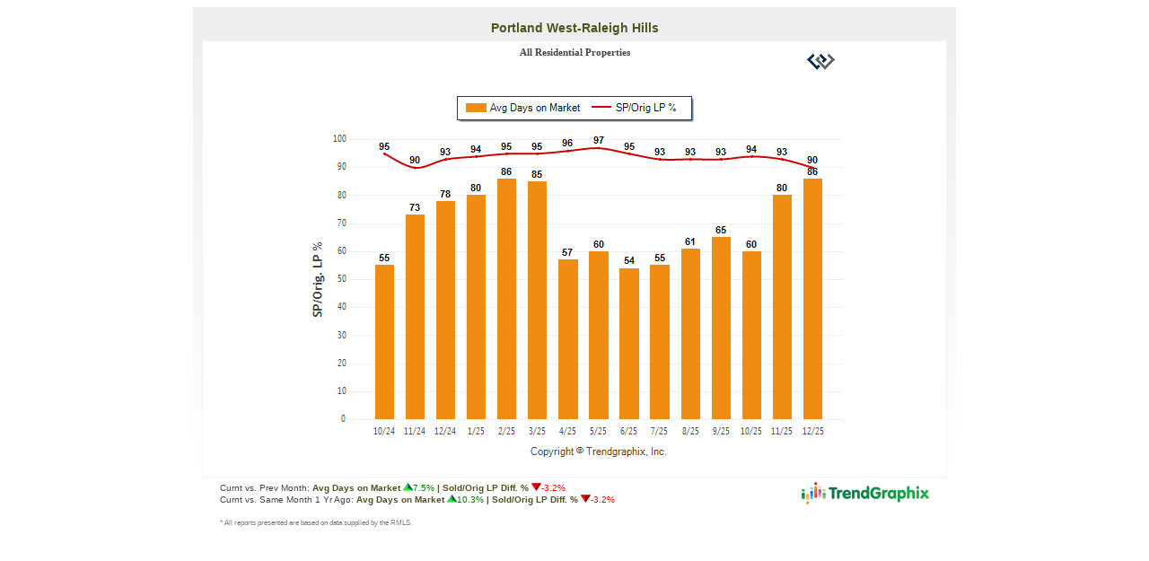

--- FILE ---
content_type: text/html; charset=utf-8
request_url: https://myreport.trendgraphix.com/Post2WebResponsive.aspx?FtId=e1af87df-6d53-4c50-8605-7028ba2e5938
body_size: 5115
content:

<!DOCTYPE html PUBLIC "-//W3C//DTD XHTML 1.1//EN" "https://www.w3.org/tr/xhtml11/dtd/xhtml11.dtd">
<html xmlns="https://www.w3.org/1999/xhtml">
<head><title>

</title>
    <link href="css/post2web.css?v2" rel="stylesheet" type="text/css" />
    <meta http-equiv="Cache-Control" content="no-cache" />
    <meta http-equiv="Pragma" content="no-cache" />
    <meta http-equiv="Expires" content="0" />
<link href="/WebResource.axd?d=elEn6FTqzIzUMEaItBsF7_lHJAWHR3L4pNiEkQltiRXy5o9V46dLebeDSHQmg000yltcKlfR4q3g2rismmvwD5AFM5npwaYPtyMLf4KPeTh2O0eUUFg7fI17A9Djep92VGnMxV30leZQhyRi_E7VWQ2&amp;t=638819829080000000" type="text/css" rel="stylesheet" class="Telerik_stylesheet" /><link href="/WebResource.axd?d=05T5UTUxiUy3j7K3ehO1810jSBOVVNTDk7DtXcvsJjW7kWFoKZQwe1xdjWIlyZXC74IjB-SRBhsoectmI5ICf6P_BIkmeu5RUBZ9QjIx4K1I6QnjttEo64IozjJUwV7NVh3nze1YC0nKdjg84hELPYhABQ0tSY_fpAZpn2X2zGB2Y24Yy1VJ-e0scUiYpewF0&amp;t=638819829100000000" type="text/css" rel="stylesheet" class="Telerik_stylesheet" /><link href="/WebResource.axd?d=tItQZvTOQpPq-hzyKP3Xo_DzLHLe26-1m1NC-ZjTMfNGDc0kaPOdREwzOgJa4VM-tKx3EzS8U0JKBC9r9RSFzLjYtF1g8hrZGr1DJ6DGSECt1-8xldksOOILXGpHWaqPiGvg6gYgj0rsMPcR8yOGVw2&amp;t=638819829080000000" type="text/css" rel="stylesheet" class="Telerik_stylesheet" /></head>
<body>
    <form name="aspnetForm" method="post" action="./Post2WebResponsive.aspx?FtId=e1af87df-6d53-4c50-8605-7028ba2e5938" id="aspnetForm" style="height: 100%; margin: 0px">
<div>
<input type="hidden" name="ctl00_RadScriptManager1_TSM" id="ctl00_RadScriptManager1_TSM" value="" />
<input type="hidden" name="__EVENTTARGET" id="__EVENTTARGET" value="" />
<input type="hidden" name="__EVENTARGUMENT" id="__EVENTARGUMENT" value="" />
<input type="hidden" name="__VIEWSTATE" id="__VIEWSTATE" value="/[base64]" />
</div>

<script type="text/javascript">
//<![CDATA[
var theForm = document.forms['aspnetForm'];
if (!theForm) {
    theForm = document.aspnetForm;
}
function __doPostBack(eventTarget, eventArgument) {
    if (!theForm.onsubmit || (theForm.onsubmit() != false)) {
        theForm.__EVENTTARGET.value = eventTarget;
        theForm.__EVENTARGUMENT.value = eventArgument;
        theForm.submit();
    }
}
//]]>
</script>


<script src="/WebResource.axd?d=h0DA7bv873-Aa9r0Y36ftKWFG2NDQegcQ02m5tJoV3e6jO77BTNN01yTOTSVYmBz4DhJ9mpzJrMOiZx5BVs5Ti44rgoNBNzidS8yjo1eJRQ1&amp;t=638901284248157332" type="text/javascript"></script>


<script src="/Telerik.Web.UI.WebResource.axd?_TSM_HiddenField_=ctl00_RadScriptManager1_TSM&amp;compress=1&amp;_TSM_CombinedScripts_=%3b%3bSystem.Web.Extensions%2c+Version%3d4.0.0.0%2c+Culture%3dneutral%2c+PublicKeyToken%3d31bf3856ad364e35%3aen-US%3aa8328cc8-0a99-4e41-8fe3-b58afac64e45%3aea597d4b%3ab25378d2%3bTelerik.Web.UI%2c+Version%3d2024.4.1114.462%2c+Culture%3dneutral%2c+PublicKeyToken%3d121fae78165ba3d4%3aen-US%3a42e81fc8-fd4f-4245-a781-ced17fd56910%3a16e4e7cd%3a4877f69a%3a33715776%3a86526ba7" type="text/javascript"></script>
<div>

	<input type="hidden" name="__VIEWSTATEGENERATOR" id="__VIEWSTATEGENERATOR" value="0F009C0B" />
</div>
    <script type="text/javascript">
//<![CDATA[
Sys.WebForms.PageRequestManager._initialize('ctl00$RadScriptManager1', 'aspnetForm', [], [], [], 600, 'ctl00');
//]]>
</script>

    
    <div id="ctl00_RadFormDecorator1" class="RadFormDecorator" style="display:none;">
	<!-- 2024.4.1114.462 --><script type="text/javascript">
//<![CDATA[

if (typeof(WebForm_AutoFocus) != 'undefined' && !isWebFormAutoFocusMethodCalled)
{
    var old_WebForm_AutoFocus = WebForm_AutoFocus;
    WebForm_AutoFocus = function(arg)
    {
        Sys.Application.add_load(function()
        {
            old_WebForm_AutoFocus(arg);
            WebForm_AutoFocus = old_WebForm_AutoFocus;
        });
    }
    var isWebFormAutoFocusMethodCalled = true;
}
if (typeof(Telerik) != 'undefined' && Type.isNamespace(Telerik.Web))
{
    if (Telerik.Web.UI.RadFormDecorator)
    {
        Telerik.Web.UI.RadFormDecorator.initializePage("ctl00_RadFormDecorator1", "", "Telerik", 2062);
    }
}
//]]>
</script><input id="ctl00_RadFormDecorator1_ClientState" name="ctl00_RadFormDecorator1_ClientState" type="hidden" />
</div>
        
    
    
            <div id="ctl00_A_PageLayoutStandard" class="t-container t-container-fluid outerBoxStandard" style="border-color:Transparent;border-width:10px;border-style:solid;">
	<div class="t-row">
		
                            <div align="center" style="padding: 5px">
                                <span id="ctl00_A_lblLocation" class="title">Portland West-Raleigh Hills</span>
                            </div>
                        
	</div><div class="t-row">
		<div id="ctl00_A_RadPageLayout1" class="t-container t-container-fluid innerBox">
			<div class="t-row">
				
                                            <div align="center">
                                                <table cellspacing="0" cellpadding="3" width="100%" class="">
                                                    <tbody>
                                                        <tr>
                                                            <td align="center">
                                                                <table align="center" width="100%">
                                                                    <tr>
                                                                        <td class="logoSection">
                                                                            <br />
                                                                            <br />
                                                                        </td>
                                                                        <td style="width: auto;" align="center" valign="top">
                                                                            <span id="ctl00_A_lblSubTitle" class="subTitle">All Residential Properties</span>
                                                                        </td>
                                                                        <td class="logoSection" valign="top">
                                                                            <div id="ctl00_A_panelImageLogo">
					
                                                                                <img id="ctl00_A_imgLogo" class="fluidImage" src="https://myreport.trendgraphix.com/SettingLogos/173/WidgetLogo.gif" alt="Chart" style="border-width:0px;" />
                                                                            
				</div>
                                                                        </td>
                                                                    </tr>
                                                                </table>
                                                            </td>
                                                        </tr>
                                                    </tbody>
                                                </table>
                                                <img id="ctl00_A_imgChart" class="fluidImage" src="https://myreport.trendgraphix.com/Charts/6/8D-4B-72-56-03-BB-6F-8D-C0-A8-05-17-27-DF-08-96_5BZ_202512.png" style="border-style:None;border-width:0px;" />
                                            </div>
                                        
			</div>
		</div>
	</div><div class="t-row">
		<div class="t-col t-col-9 t-col-xs-12 t-col-sm-12 t-col-md-8 t-col-lg-9 t-col-xl-9">
			
                                <div align="left" style="padding: 5px;">
                                    <span id="ctl00_A_lblPercentChangeSummary" class="changesummary">Curnt vs. Prev Month: <span class="label"><b>Avg Days on Market</b></span> <span class="up"><img src="https://myreport.trendgraphix.com/images/up.gif" alt="up" />7.5%</span><span class="label"><b> | Sold/Orig LP Diff. %</b></span> <span class="down"><img src="https://myreport.trendgraphix.com/images/down.gif" alt="down" />-3.2%</span><br />Curnt vs. Same Month 1 Yr Ago: <span class="label"><b>Avg Days on Market</b></span> <span class="up"><img src="https://myreport.trendgraphix.com/images/up.gif" alt="up" />10.3%</span><span class="label"><b> | Sold/Orig LP Diff. %</b></span> <span class="down"><img src="https://myreport.trendgraphix.com/images/down.gif" alt="down" />-3.2%</span><br /></span>
                                </div>
                            
		</div><div class="t-col t-col-3 t-col-xs-12 t-col-sm-12 t-col-md-4 t-col-lg-3 t-col-xl-3">
			
                                <div align="right" style="padding: 5px;">
                                    <a href="http://www.trendgraphix.com/">
                                        <img border="0" alt="TrendGraphix" src="images/widget/TrendGraphixLogo.png" cssclass="fluidImage" /></a>
                                </div>
                            
		</div>
	</div><div class="t-row">
		<div class="t-col t-col-12 t-col-xs-12 t-col-sm-12 t-col-md-12 t-col-lg-12 t-col-xl-12">
			
                                <div align="left" style="padding: 5px;">
                                    <span id="ctl00_A_lblDisclaimer" class="disclaimer">* All reports presented are based on data supplied by the RMLS.</span>
                                </div>
                            
		</div>
	</div>
</div>
        

    

<script type="text/javascript">
//<![CDATA[
window.__TsmHiddenField = $get('ctl00_RadScriptManager1_TSM');Sys.Application.add_init(function() {
    $create(Telerik.Web.UI.RadFormDecorator, {"_renderMode":1,"clientStateFieldID":"ctl00_RadFormDecorator1_ClientState","decoratedControls":2062,"enabled":true,"skin":"Telerik"}, null, null, $get("ctl00_RadFormDecorator1"));
});
//]]>
</script>
</form>
</body>
</html>


--- FILE ---
content_type: text/css
request_url: https://myreport.trendgraphix.com/css/post2web.css?v2
body_size: 811
content:
body {
    font-family: verdana, arial, helvetica, sans-serif;
    font-size: 11px;
    font-style: normal;
    font-variant: normal;
    font-weight: normal;
    line-height: 1.231;
    color: #444444;
    background: white;
}

BODY table
{
    font-family: Verdana;
    font-size: 10px;
}
.outerBoxStandard
{
    background-position: left top;
    background: transparent url(../images/widget/1/1_bg.png) repeat-x scroll left bottom;
    border: solid 1px #C6C675;
    padding-left: 10px;
    padding-right: 10px;
    max-width: 850px !important;
}
.outerBoxTodayStat
{
    background-position: left top;
    background: transparent url(../images/widget/1/1_bg.png) repeat-x scroll left bottom;
    border: solid 1px #C6C675;
    padding-left: 10px;
    padding-right: 10px;
    max-width: 310px !important;
}
.innerBox
{
    background: #FFFFFF;
    border: solid 1px #F4F4F4;
}
.title
{
    color: #535322;
    font-weight: bold;
    font-size: 14px;
}

.subTitle
{
    font-weight: bold;
    font-size: 11px;
    color: #444444;
}
.down
{
    color: Red;
}
.up
{
    color: Green;
}
.label
{
    color: #525223;
}
.changesummary
{
    font-size: 10px;
    font-size-adjust: none;
    font-stretch: normal;
    font-style: normal;
    font-variant: normal;
    font-weight: normal;
    line-height: normal;
}

.copyright
{
    font-size: 9px;
    color:Gray;
}

.logoSection
{
    width: 150px;
}


@media only screen and (min-width : 00px) and (max-width : 480px)
{
    .logoSection
    {
        width: 25% !important;
    }
    .title
    {
        font-size: 11px !important;
    }
}

@media only screen and (min-width : 481px) and (max-width : 640px)
{
    .logoSection
    {
        width: 25% !important;
    }
    .title
    {
        font-size: 12px !important;
    }
}

@media screen and (min-width: 641px) and (max-width: 768px)
{
    .title
    {
        font-size: 13px !important;
    }
}

.dailyStatSubTitle
{
    font-size: 10px;
    color: #444444;
}

.dailyStatFieldTitle
{
    color: #777777;
    font-size: 14px;
    font-weight: bold;
}

.dailyStatValue
{
    font-size: 36px;
    font-family: LucidaGrande, Geneva, Arial, Helvetica;
    color: #222222;
}

.dailyStatValueDesc
{
    font-size: 12px;
    color: #999999;
}

.dailyStatPercentUp
{
    font-size: 36px;
    font-family: LucidaGrande, Geneva, Arial, Helvetica;
    color: #009933;
}

.dailyStatPercentDown
{
    font-size: 36px;
    font-family: LucidaGrande, Geneva, Arial, Helvetica;
    color: #FF333A;
}

.disclaimer
{
    font-size: 8px;
    color: #808080;
}

.fluidImage {
    max-width: 100%;
    height: auto;
    width: auto;
}